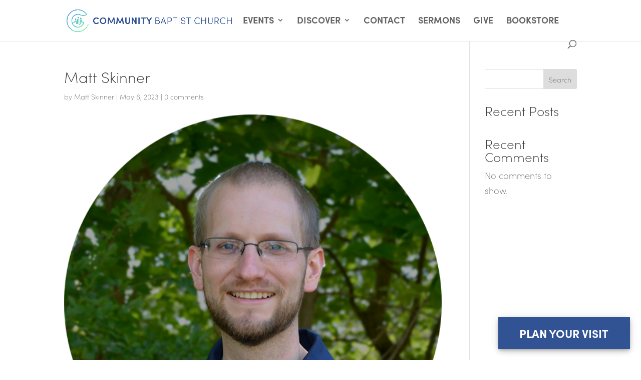

--- FILE ---
content_type: text/css
request_url: https://cbc4me.org/wp-content/plugins/cbc-divi-customizations/templates/css/cbc-divi-customizations.css?ver=6.8.3
body_size: 2357
content:
:root{--cbc-dark-blue:#315394;--cbc-brand-blue:#2b87da;--cbc-brand-green:#29c4a9;--cbc-light-grey:#eeeeee;--cbc-brand-gradient:linear-gradient(135deg,var(--cbc-brand-blue),var(--cbc-brand-green) 100%)}
/*! modern-normalize v2.0.0 | MIT License | https://github.com/sindresorhus/modern-normalize */*,:after,:before{-webkit-box-sizing:border-box;box-sizing:border-box}html{font-family:system-ui,"Segoe UI",Roboto,Helvetica,Arial,sans-serif,"Apple Color Emoji","Segoe UI Emoji";line-height:1.15;-webkit-text-size-adjust:100%;-moz-tab-size:4;-o-tab-size:4;tab-size:4}body{margin:0}hr{height:0;color:inherit}abbr[title]{-webkit-text-decoration:underline dotted;text-decoration:underline dotted}b,strong{font-weight:bolder}code,kbd,pre,samp{font-family:ui-monospace,SFMono-Regular,Consolas,"Liberation Mono",Menlo,monospace;font-size:1em}small{font-size:80%}sub,sup{font-size:75%;line-height:0;position:relative;vertical-align:baseline}sub{bottom:-0.25em}sup{top:-0.5em}table{text-indent:0;border-color:inherit}button,input,optgroup,select,textarea{font-family:inherit;font-size:100%;line-height:1.15;margin:0}button,select{text-transform:none}[type=button],[type=reset],[type=submit],button{-webkit-appearance:button}::-moz-focus-inner{border-style:none;padding:0}:-moz-focusring{outline:1px dotted ButtonText}:-moz-ui-invalid{box-shadow:none}legend{padding:0}progress{vertical-align:baseline}::-webkit-inner-spin-button,::-webkit-outer-spin-button{height:auto}[type=search]{-webkit-appearance:textfield;outline-offset:-2px}::-webkit-search-decoration{-webkit-appearance:none}::-webkit-file-upload-button{-webkit-appearance:button;font:inherit}summary{display:list-item}body{font-size:18px}.books,.events,.missionaries,.missionary-needs,.sermons{margin:48px auto;font-size:18px;padding:16px}@media (min-width:768px){.books,.events,.missionaries,.missionary-needs,.sermons{padding:32px}}.missionaries-map{margin:0;padding:0}.cbc-button{color:var(--cbc-dark-blue);border:2px solid var(--cbc-dark-blue);letter-spacing:1px;font-weight:600;text-transform:uppercase;background-color:#fff;display:inline-block;font-size:20px;padding:0.3em 0.6em;margin:1em auto;line-height:1.7}.cbc-button:hover{background-image:var(--cbc-brand-gradient);color:white;border-color:white}.cbc-button__center{text-align:center}.cbc-button--white{color:#fff;border:2px solid #fff;background-color:transparent}.cbc-button--white:hover{background-image:none;background-color:var(--cbc-dark-blue)}.cbc-button--card:hover{border:2px solid var(--cbc-light-grey)}.cbc-cards{display:-ms-grid;display:grid;-ms-grid-columns:1fr;grid-template-columns:1fr;gap:1em}@media (min-width:768px){.cbc-cards{gap:2em}}@media (min-width:768px){.cbc-cards{-ms-grid-columns:1fr 1fr;grid-template-columns:1fr 1fr}}@media (min-width:1405px){.cbc-cards{-ms-grid-columns:1fr 1fr 1fr;grid-template-columns:1fr 1fr 1fr}}.cbc-card{border:1px solid #ccc;padding:1em}.cbc-card:hover{background-color:var(--cbc-light-grey)}.cbc-card:hover .cbc-card__thumbnail{-webkit-filter:brightness(0.8);filter:brightness(0.8)}.cbc-card__thumbnail{margin:-1em -1em 1em;background-color:#f7f7f7;aspect-ratio:16/9;display:-webkit-box;display:-ms-flexbox;display:flex;-webkit-box-pack:center;-ms-flex-pack:center;justify-content:center;-ms-flex-line-pack:end;align-content:flex-end}.cbc-card__thumbnail>:first-child{height:100%;-o-object-fit:contain;object-fit:contain;display:block;width:100%}.cbc-card__title{text-transform:uppercase;font-weight:bold;font-size:1.125em;color:var(--cbc-dark-blue)}.cbc-d1{text-transform:uppercase;font-weight:bold;font-size:2em;text-align:center;color:#009ec9;margin-bottom:0.75em}@media (min-width:768px){.cbc-d1{font-size:3.5em}}.cbc-h1{text-transform:uppercase;font-weight:bold;font-size:2.5em;color:#009ec9;margin:1em auto 0.5em;overflow-wrap:break-word}.cbc-h1--flush-top{margin-top:0}.cbc-h2{text-transform:uppercase;font-weight:bold;font-size:2em;color:#009ec9;margin:1em auto 0.5em;overflow-wrap:break-word}.cbc-h2--flush-top{margin-top:0}.cbc-h3{text-transform:uppercase;font-weight:bold;font-size:1.75em;color:#009ec9;margin:1em auto 0.5em;overflow-wrap:break-word}.cbc-h3--white{color:white}.cbc-h3--flush-top{margin-top:0}.cbc-h4{text-transform:uppercase;font-weight:bold;font-size:20px;color:#009ec9;margin:1em auto 0.5em;overflow-wrap:break-word}.cbc-h4--white{color:white}.cbc-h4--flush-top{margin-top:0}.cbc-list-filter{padding:0.5em;margin-bottom:1em;background-color:#f9f9f9}.cbc-list-filter__items{display:none}@media (min-width:768px){.cbc-list-filter__items{display:initial}}.cbc-list-filter__items.open{display:initial}.cbc-list-filter__item{background-color:#eee;font-size:75%;padding:0 0.5em;margin:0.25em;color:#1a1718;display:inline-block}.cbc-list-filter__item:hover{background-color:#bbb}.cbc-pill{background-color:#eee;font-size:75%;padding:0 0.5em;margin:0.25em;color:#1a1718;display:inline-block;white-space:nowrap}.cbc-tiles{container:cbc-tiles/inline-size}.cbc-tiles__grid{padding-bottom:1em;display:-ms-grid;display:grid;-ms-flex-wrap:wrap;flex-wrap:wrap;gap:0.5em;-ms-grid-columns:1fr;grid-template-columns:1fr;grid-auto-rows:1fr}@container cbc-tiles ( inline-size > 768px){.cbc-tiles__grid{-ms-grid-columns:(1fr)[2];grid-template-columns:repeat(2,1fr)}}@container cbc-tiles ( inline-size > 980px){.cbc-tiles__grid{-ms-grid-columns:(1fr)[3];grid-template-columns:repeat(3,1fr)}}@container cbc-tiles ( inline-size > 1100px){.cbc-tiles__grid{-ms-grid-columns:(1fr)[4];grid-template-columns:repeat(4,1fr)}}@container cbc-tiles ( inline-size > 1405px){.cbc-tiles__grid{-ms-grid-columns:(1fr)[5];grid-template-columns:repeat(5,1fr)}}.cbc-tile{background-color:#eee;padding:1em;display:-webkit-box;display:-ms-flexbox;display:flex;-webkit-box-align:center;-ms-flex-align:center;align-items:center;-webkit-box-pack:center;-ms-flex-pack:center;justify-content:center;text-align:center;color:#1a1718}.cbc-tile:hover{background-color:#ddd}.book-content{max-width:1102px;margin:48px auto;font-size:18px;padding:32px;display:initial}@media (min-width:768px){.book-content{display:-webkit-box;display:-ms-flexbox;display:flex}}.book-content__thumbnail{width:100%}@media (min-width:768px){.book-content__thumbnail{width:50%}}.book-content__details{width:100%;padding-left:1em}@media (min-width:768px){.book-content__details{width:50%}}.book-content__author{margin-bottom:1em}.book-content__description{padding-top:1em}.book-content__disclaimer{max-width:1102px;margin:48px auto;padding:1em;font-size:smaller;line-height:1.4}.books .cbc-cards{-ms-grid-columns:1fr;grid-template-columns:repeat(1,1fr);gap:1em}@media (min-width:479px){.books .cbc-cards{-ms-grid-columns:(1fr)[2];grid-template-columns:repeat(2,1fr)}}@media (min-width:768px){.books .cbc-cards{-ms-grid-columns:(1fr)[3];grid-template-columns:repeat(3,1fr)}}@media (min-width:980px){.books .cbc-cards{-ms-grid-columns:(1fr)[4];grid-template-columns:repeat(4,1fr)}}@media (min-width:1100px){.books .cbc-cards{-ms-grid-columns:(1fr)[5];grid-template-columns:repeat(5,1fr)}}.books .cbc-card__thumbnail{aspect-ratio:2/3}.books .cbc-card__title{font-size:1em}.event-content{max-width:1102px;margin:48px auto;font-size:18px;padding:32px;display:initial}@media (min-width:768px){.event-content{display:-webkit-box;display:-ms-flexbox;display:flex}}.event-content__thumbnail{width:100%}@media (min-width:768px){.event-content__thumbnail{width:50%}}.event-content__details{width:100%;padding-left:1em}@media (min-width:768px){.event-content__details{width:50%}}.event-content__date-time{margin-bottom:1em}.event-content__description{padding-top:1em}.missionary-content{max-width:1102px;font-size:18px;margin:auto}.missionary-content__header{margin:32px}.missionary-content__banner{display:-ms-grid;display:grid;-ms-grid-columns:1fr auto;grid-template-columns:1fr auto;-ms-grid-rows:1fr auto;grid-template-rows:1fr auto}.missionary-content__banner>:first-child{-ms-grid-row:1;-ms-grid-column:1}.missionary-content__banner>:nth-child(2){-ms-grid-row:1;-ms-grid-column:2}.missionary-content__banner>:nth-child(3){-ms-grid-row:2;-ms-grid-column:1}.missionary-content__banner>:nth-child(4){-ms-grid-row:2;-ms-grid-column:2}@media (min-width:479px){.missionary-content__banner{-ms-grid-columns:1fr minmax(auto,67%);grid-template-columns:1fr minmax(auto,67%)}}.missionary-content__map{-ms-grid-column:1;-ms-grid-column-span:2;grid-column:1/3;-ms-grid-row:1;-ms-grid-row-span:2;grid-row:1/3;z-index:1200;min-height:80%}.missionary-content__thumbnail{-ms-grid-column:2;-ms-grid-column-span:1;grid-column:2/3;-ms-grid-row:2;-ms-grid-row-span:1;grid-row:2/3;width:100%;z-index:1500;position:relative;display:-ms-grid;display:grid;padding-top:7em}@media (min-width:479px){.missionary-content__thumbnail{padding-top:0}}.missionary-content__thumbnail img{width:auto;max-width:100%;height:auto;justify-self:flex-end;max-height:300px;-o-object-fit:contain;object-fit:contain;-webkit-filter:drop-shadow(0 0 20px #000);filter:drop-shadow(0 0 20px #000);-webkit-clip-path:inset(-999px 0px 0px -999px);clip-path:inset(-999px 0px 0px -999px)}@media (min-width:479px){.missionary-content__thumbnail img{max-width:600px}}.missionary-content__names{-ms-grid-column:1;-ms-grid-column-span:2;grid-column:1/3;-ms-grid-row:1;-ms-grid-row-span:1;grid-row:1/2;text-align:right;margin:1em;z-index:1500;position:relative;text-shadow:0 0 20px #000,0 0 30px #000,0 0 40px #000,0 0 50px #000,0 0 60px #000,0 0 70px #000,0 0 80px #000,0 0 20px #000,0 0 30px #000}.missionary-content__video{position:relative;padding-bottom:56.25%;background-color:#eeeeee}.missionary-content__video iframe{position:absolute;top:0;left:0;width:100%;height:100%}.missionary-content__details{margin:32px;display:-ms-grid;display:grid;gap:32px}@media (min-width:768px){.missionary-content__details{-ms-grid-columns:2fr 3fr;grid-template-columns:2fr 3fr;-ms-grid-rows:1fr;grid-template-rows:1fr}.missionary-content__details>:first-child{-ms-grid-row:1;-ms-grid-column:1}.missionary-content__details>:nth-child(2){-ms-grid-row:1;-ms-grid-column:2}}.missionary-content__learn{-ms-flex-line-pack:center;align-content:center}@media (min-width:768px){.missionary-content__learn{-ms-grid-column:2;-ms-grid-column-span:1;grid-column:2/3;-ms-grid-row:1;-ms-grid-row-span:1;grid-row:1/2}.missionary-content__learn:only-child{-ms-grid-column:1;-ms-grid-column-span:2;grid-column:1/3}}.missionary-content__connect .missionary-contact-tile{width:100%;display:-webkit-box;display:-ms-flexbox;display:flex;-webkit-box-align:center;-ms-flex-align:center;align-items:center;-webkit-box-pack:center;-ms-flex-pack:center;justify-content:center;font-weight:bold;text-transform:uppercase}.missionary-content__connect img{max-height:32px;height:auto;margin-right:0.5em}@media (min-width:768px){.missionary-content__connect{-ms-grid-column:1;-ms-grid-column-span:1;grid-column:1/2;-ms-grid-row:1;-ms-grid-row-span:1;grid-row:1/2}.missionary-content__connect:only-child{-ms-grid-column:1;-ms-grid-column-span:2;grid-column:1/3}}.missionary-content__map-target{height:100%;width:100%}.missionary-content__global-map{width:100%;aspect-ratio:16/9;display:-ms-grid;display:grid;-ms-grid-columns:6fr 1fr;grid-template-columns:6fr 1fr;-ms-grid-rows:1fr;grid-template-rows:1fr}.missionary-content__global-map>:first-child{-ms-grid-row:1;-ms-grid-column:1}.missionary-content__global-map>:nth-child(2){-ms-grid-row:1;-ms-grid-column:2}@media (min-width:768px){.missionary-content__global-map{-ms-grid-columns:1fr 2fr;grid-template-columns:1fr 2fr}}.missionary-content__global-map-target{-ms-grid-column:1;-ms-grid-column-span:2;grid-column:1/3;-ms-grid-row:1;-ms-grid-row-span:1;grid-row:1/2;height:calc(100vh - 80px)}img.missionary-content__global-map-thumbnail{display:none;max-height:100%}@media (min-width:479px){img.missionary-content__global-map-thumbnail{display:initial}}.missionary-content__global-map-infoWindow{display:-ms-grid;display:grid;justify-items:center;-webkit-box-align:center;-ms-flex-align:center;align-items:center}.missionary-content__global-map-sidebar{background-color:rgba(255,255,255,0.85);-ms-grid-column:1;grid-column:1/1;-ms-grid-row:1;-ms-grid-row-span:1;grid-row:1/2;z-index:2000;display:none;padding:1em;-ms-grid-columns:1fr;grid-template-columns:1fr;-ms-grid-rows:1fr 2fr;grid-template-rows:1fr 2fr;height:calc(100vh - 80px)}.missionary-content__global-map-sidebar>:first-child{-ms-grid-row:1;-ms-grid-column:1}.missionary-content__global-map-sidebar>:nth-child(2){-ms-grid-row:2;-ms-grid-column:1}.missionary-content__global-map-sidebar--visible{display:-ms-grid;display:grid}.missionary-content__needs{width:100%;-ms-grid-column:1;-ms-grid-column-span:1;grid-column:1/2}@media (min-width:768px){.missionary-content__needs{-ms-grid-column:1;-ms-grid-column-span:2;grid-column:1/3}}.missionary-need-content{max-width:1102px;margin:48px auto;font-size:18px;padding:32px;display:-ms-grid;display:grid;-ms-grid-columns:1fr;grid-template-columns:1fr;-ms-grid-rows:auto 1em auto;grid-template-rows:auto auto;gap:1em;grid-template-areas:"need-details" "missionary-info"}@media (min-width:768px){.missionary-need-content{-ms-grid-columns:1fr 1fr;grid-template-columns:1fr 1fr;-ms-grid-rows:auto;grid-template-rows:auto;grid-template-areas:"missionary-info need-details"}}.missionary-need-content__missionary-info{-ms-grid-row:3;-ms-grid-column:1;grid-area:missionary-info;background:rgb(0,112,201);background:-webkit-gradient(linear,left top,right top,from(rgb(0,112,201)),to(rgb(0,166,117)));background:linear-gradient(90deg,rgb(0,112,201) 0%,rgb(0,166,117) 100%);container-type:inline-size}.missionary-need-content__thumbnail{width:100%}@media (min-width:768px){.missionary-need-content__thumbnail{width:50%}}.missionary-need-content__description{padding-top:1em}.missionary-need__missionary-content{display:-ms-grid;display:grid;-ms-grid-columns:1fr;grid-template-columns:1fr}@container (min-width: 500px){.missionary-need__missionary-content{-ms-grid-columns:1fr 1fr;grid-template-columns:1fr 1fr}}.missionary-need__missionary-details{padding:1em}.missionary-need__missionary-thumbnail{display:-ms-grid;display:grid;padding-top:1em}.missionary-need__missionary-thumbnail img{max-height:300px;width:auto;-ms-flex-item-align:end;-ms-grid-row-align:end;align-self:end;-ms-grid-column-align:center;justify-self:center}.missionary-need-content__need-details{-ms-grid-row:1;-ms-grid-column:1;grid-area:need-details}@media (min-width:768px){.missionary-need-content__missionary-info{-ms-grid-row:1;-ms-grid-column:1}.missionary-need-content__need-details{-ms-grid-row:1;-ms-grid-column:2}}.sermon{max-width:1102px;margin:48px auto;font-size:18px;padding:32px}.sermon-content{display:-ms-grid;display:grid;gap:32px;-webkit-box-align:start;-ms-flex-align:start;align-items:start;margin:32px auto;grid-template-areas:"video" "meta" "audio" "description";-ms-grid-columns:1fr;grid-template-columns:1fr;-ms-grid-rows:auto 32px auto 32px auto 32px auto;grid-template-rows:auto auto auto auto}@media (min-width:980px){.sermon-content{grid-template-areas:"video       meta" "video       audio" "description description";-ms-grid-columns:minmax(480px,788.54px) 1fr;grid-template-columns:minmax(480px,788.54px) 1fr;-ms-grid-rows:auto 1fr;grid-template-rows:auto 1fr}}.sermon-content_video{-ms-grid-row:1;-ms-grid-column:1;grid-area:video;position:relative;padding-bottom:56.25%;background-color:#eeeeee}.sermon-content_video iframe{position:absolute;top:0;left:0;width:100%;height:100%}.sermon-content_audio{-ms-grid-row:5;-ms-grid-column:1;grid-area:audio}.sermon-content_meta{-ms-grid-row:3;-ms-grid-column:1;grid-area:meta}@media (min-width:980px){.sermon-content_video{-ms-grid-row:1;-ms-grid-row-span:2;-ms-grid-column:1}.sermon-content_audio{-ms-grid-row:2;-ms-grid-column:2}.sermon-content_meta{-ms-grid-row:1;-ms-grid-column:2}}.cbc-posts-navigation a{color:var(--cbc-dark-blue);border:2px solid var(--cbc-dark-blue);letter-spacing:1px;font-weight:600;text-transform:uppercase;background-color:#fff;display:inline-block;font-size:20px;padding:0.3em 0.6em;margin:1em auto;line-height:1.7}.cbc-posts-navigation a:hover{background-image:var(--cbc-brand-gradient);color:white;border-color:white}.cbc-posts-navigation{margin:1em auto 2em}